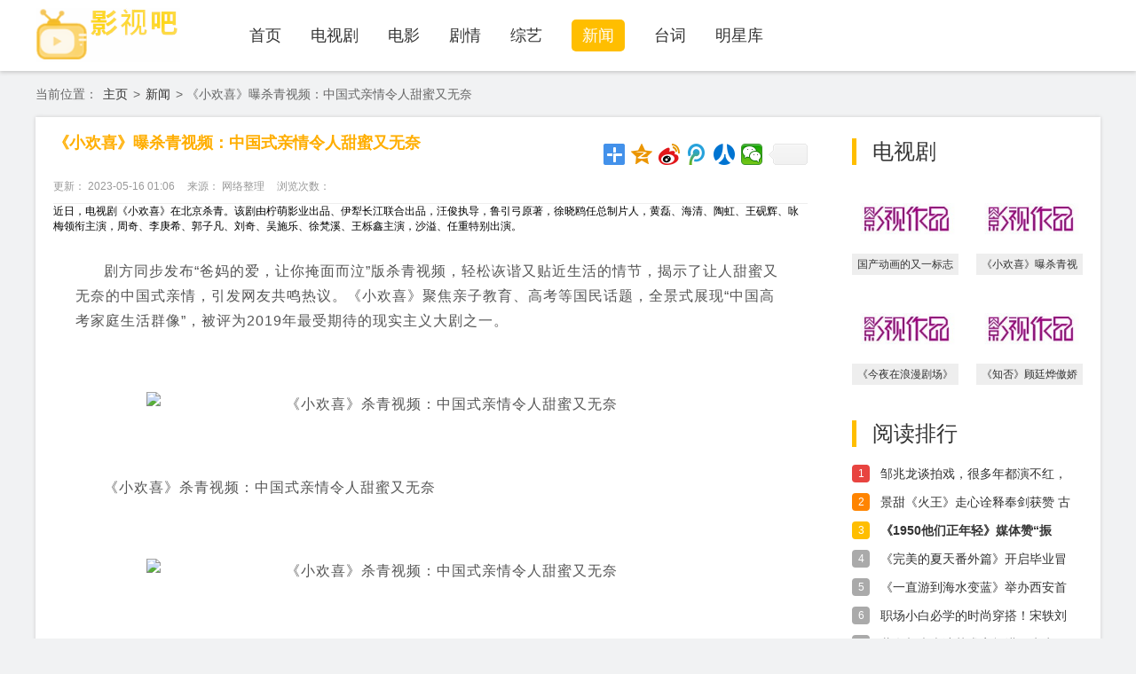

--- FILE ---
content_type: text/html
request_url: http://40dy.com/a/xingwen/12035.html
body_size: 5156
content:
<!DOCTYPE html><html><head><meta http-equiv="Content-Type" content="text/html; charset=utf-8" /><title>《小欢喜》曝杀青视频：中国式亲情令人甜蜜又无奈-影视吧</title><meta name="keywords" content="中国综艺网,中国综艺,娱乐,搞笑,综艺,综艺网,明星,红色," /><meta name="description" content="以全面著称的综合性娱乐网站。它以娱乐新闻资讯为主体，以全面，高端，主流为方向，涵盖明星，影视，音乐，话" /><link href="/skin/css/allcss.css" rel="stylesheet" type="text/css"><link href="/skin/css/movie-info.css" rel="stylesheet" type="text/css"><script src="/skin/js/jquery.min.js"></script><script language="javascript" type="text/javascript" src="/include/dedeajax2.js"></script></head><body><div class="g-head-full">
  <div class="g-box-1200 g-head"> <a href="/" class="m-logo f-fl"><img src="/skin/images/logo.png" alt="影视吧" /></a>
    <ul class="f-fl">
      <li ><a href="/">首页</a></li>
      
      <li><a href="/a/dianshiju/">电视剧</a></li>
      
      <li><a href="/a/dianying/">电影</a></li>
      
      <li><a href="/a/juzhao/">剧情</a></li>
      
      <li><a href="/a/zongyi/">综艺</a></li>
      <li class='f-hover'><a href='/a/xingwen/'>新闻</a></li>
      <li><a href="/a/taici/">台词</a></li>
      
      <li><a href="/a/xingku/">明星库</a></li>
      
    </ul>
  </div>
</div>
<div class="g-box-1200 g-position"> 当前位置： <a href='http://www.40dy.com/'>主页</a> > <a href='/a/xingwen/'>新闻</a> >  《小欢喜》曝杀青视频：中国式亲情令人甜蜜又无奈</div><div class="g-box-1200 g-movie-box"><div class="g-left f-fl"><h1>《小欢喜》曝杀青视频：中国式亲情令人甜蜜又无奈</h1><strong class="m-cont-date"><b>更新： 2023-05-16 01:06</b><b>来源： 网络整理</b><b>浏览次数：<script src="/plus/count.php?view=yes&aid=12035&mid=1" type='text/javascript' language="javascript"></script></b></strong><div class="m-cont"> 
<span>近日，电视剧《</span><span>小欢喜</span><span>》在北京杀青。该剧由柠萌影业出品、伊犁长江联合出品，汪俊执导，鲁引弓原著，徐晓鸥任总制片人，黄磊、海清、陶虹、王砚辉、咏梅领衔主演，周奇、李庚希、郭子凡、刘奇、吴施乐、徐梵溪、王栎鑫主演，沙溢、任重特别出演。</span>
<p>剧方同步发布&ldquo;爸妈的爱，让你掩面而泣&rdquo;版杀青视频，轻松诙谐又贴近生活的情节，揭示了让人甜蜜又无奈的中国式亲情，引发网友共鸣热议。《小欢喜》聚焦亲子教育、高考等国民话题，全景式展现&ldquo;中国高考家庭生活群像&rdquo;，被评为2019年最受期待的现实主义大剧之一。</p>
<p><p align="center"><img alt="《小欢喜》杀青视频：中国式亲情令人甜蜜又无奈" src="http://ent.czongyi.com/2019/film_0131/https:/img0.utuku.china.com/650x0/ent/20190131/f150817b-9c57-426e-a606-f2e8ab33dbef.jpg" /></p></p>
<p>《小欢喜》杀青视频：中国式亲情令人甜蜜又无奈</p>

<p><p align="center"><img alt="《小欢喜》杀青视频：中国式亲情令人甜蜜又无奈" src="http://ent.czongyi.com/2019/film_0131/https:/img1.utuku.china.com/650x0/ent/20190131/da300551-bd8a-46b4-bfe2-7e5df5857c05.jpg" /></p></p>
<p>《小欢喜》杀青视频：中国式亲情令人甜蜜又无奈</p>
<p><p align="center"><img alt="《小欢喜》杀青视频：中国式亲情令人甜蜜又无奈" src="http://ent.czongyi.com/2019/film_0131/https:/img2.utuku.china.com/650x0/ent/20190131/ada18ce7-f2e3-454a-a502-6103c280e1ae.jpg" /></p></p>
<p>《小欢喜》杀青视频：中国式亲情令人甜蜜又无奈</p>
<p><p align="center"><img alt="《小欢喜》杀青视频：中国式亲情令人甜蜜又无奈" src="http://ent.czongyi.com/2019/film_0131/https:/img0.utuku.china.com/650x0/ent/20190131/0ec82f94-e9c4-4313-b070-83e168da9c3f.jpg" /></p></p>
<p>《小欢喜》杀青视频：中国式亲情令人甜蜜又无奈</p>
<p><p align="center"><img alt="《小欢喜》杀青视频：中国式亲情令人甜蜜又无奈" src="http://ent.czongyi.com/2019/film_0131/https:/img1.utuku.china.com/650x0/ent/20190131/ab4464bc-3ca9-44e4-bb65-ec0a5bae7aae.jpg" /></p></p>
<p>《小欢喜》杀青视频：中国式亲情令人甜蜜又无奈</p>
<p><p align="center"><img alt="《小欢喜》杀青视频：中国式亲情令人甜蜜又无奈" src="http://ent.czongyi.com/2019/film_0131/https:/img3.utuku.china.com/650x0/ent/20190131/3a26fdd1-0b4b-4723-9593-ac12b0b224f7.jpg" /></p></p>
<p>《小欢喜》杀青视频：中国式亲情令人甜蜜又无奈</p>
<p><p align="center"><img alt="《小欢喜》杀青视频：中国式亲情令人甜蜜又无奈" src="http://ent.czongyi.com/2019/film_0131/https:/img0.utuku.china.com/650x0/ent/20190131/1c1f7abd-9c78-400a-b07c-5b41c9ad7876.jpg" /></p></p>
<p>《小欢喜》杀青视频：中国式亲情令人甜蜜又无奈</p>
<p><p align="center"><img alt="《小欢喜》杀青视频：中国式亲情令人甜蜜又无奈" src="http://ent.czongyi.com/2019/film_0131/https:/img1.utuku.china.com/650x0/ent/20190131/e2bff97b-5195-4b69-be57-3e50fd0759da.jpg" /></p></p>
<p>《小欢喜》杀青视频：中国式亲情令人甜蜜又无奈</p>
<p><p align="center"><img alt="《小欢喜》杀青视频：中国式亲情令人甜蜜又无奈" src="http://ent.czongyi.com/2019/film_0131/https:/img2.utuku.china.com/650x0/ent/20190131/270bed58-e534-4111-985c-7e18adfc3ad4.jpg" /></p></p>
<p>《小欢喜》杀青视频：中国式亲情令人甜蜜又无奈</p>
<p><strong>全景刻画中国家庭笑闹之中见真情</strong></p>
<p>《小欢喜》杀青视频中，选取了剧中三个家庭的生活片段：宋倩在大考前为女儿乔英子准备以海参为首的各种营养补品，让女儿吃到吐；季胜利天冷时叮嘱儿子季杨杨穿秋裤，甚至拿出妻子刘静的女士秋裤让他换上，让儿子哭笑不得；方圆和童文洁怀念孩子黏人的小时候，试图亲吻已经长大成人的儿子方一凡&hellip;&hellip;高三家庭，父母对子女的关怀往往会上升到最高点，剧情从生活小事出发，最后以双关涵义表达出&ldquo;爸妈的爱，让你掩面而泣&rdquo;&mdash;&mdash;这其中包含了两种情绪，我们既会因父母无微不至的爱感动而&ldquo;泣&rdquo;，也会因父母过犹不及的呵护无奈而&ldquo;泣&rdquo;。</p>
<p>三个生活片段以小见大，展现了一幅典型的中国式家庭浮世绘，不少网友留言表示有强烈的共鸣。&ldquo;就好像看到了我的爸妈！&rdquo;&ldquo;感觉自己的生活被监视了&hellip;&hellip;&rdquo;这支杀青视频在表达亲情主题的基础之上，还体现出整部剧温馨明快的轻喜剧基调，两代人之间互相有如&ldquo;甜蜜的负担&rdquo;，偶尔吵吵闹闹，却也幸福美满，一切皆因&ldquo;爱&rdquo;字凝聚。</p>
<p><strong>三家各有难念的经：儿女总是不懂父母心</strong></p>
<p>除杀青视频之外，《小欢喜》还曝出九张全新群像剧照，家庭关系更见端倪。</p>
<p>方圆（黄磊饰）、童文洁（海清饰）夫妇是一对职场白领，在儿子方一凡（周奇饰）高三这一年，两人都经历了事业上的大起大落。一张剧照中，童文洁紧紧抱着儿子，方一凡则搭着父亲的肩膀，一家人十分温馨和睦。性格如同&ldquo;泼猴儿&rdquo;的方一凡多才多艺，但高考在即，他的学习成绩很是让父母头疼。另一张剧照中，方一凡正沮丧地坐在沙发上接受父母训斥，而住在他家备战高考的学霸表弟林磊儿（刘奇饰），乖乖站在一旁&ldquo;陪训&rdquo;。</p>
</div><div class="page-list"></div><div class="m-next"><span>上一篇：<a href='/a/xingwen/12034.html'>《今夜在浪漫剧场》 星空恋人海报 见证复古星空下甜蜜爱情</a> </span><span>下一篇：<a href='/a/xingwen/12036.html'>国产动画的又一标志性片段《白蛇：缘起》曝“水墨”片段</a> </span></div><div class="m-stage-photo"><h4 class="g-title"><i></i>相关推荐</h4><ul>        <li><a href="/a/xingwen/12036.html" title="国产动画的又一标志性片段《白蛇：缘起"><img src="/images/defaultpic.gif" alt="国产动画的又一标志性片段《白蛇：缘起"/><strong>国产动画的又一标志性片段《白蛇：缘起</strong></a></li>
<li><a href="/a/xingwen/12035.html" title="《小欢喜》曝杀青视频：中国式亲情令人"><img src="/images/defaultpic.gif" alt="《小欢喜》曝杀青视频：中国式亲情令人"/><strong>《小欢喜》曝杀青视频：中国式亲情令人</strong></a></li>
<li><a href="/a/xingwen/12034.html" title="《今夜在浪漫剧场》 星空恋人海报 见证"><img src="/images/defaultpic.gif" alt="《今夜在浪漫剧场》 星空恋人海报 见证"/><strong>《今夜在浪漫剧场》 星空恋人海报 见证</strong></a></li>
<li><a href="/a/xingwen/12033.html" title="《知否》顾廷烨傲娇闹脾气 齐衡朝堂被贬"><img src="/images/defaultpic.gif" alt="《知否》顾廷烨傲娇闹脾气 齐衡朝堂被贬"/><strong>《知否》顾廷烨傲娇闹脾气 齐衡朝堂被贬</strong></a></li>
</ul></div></div><div class="g-right f-fr"><div class="m-role-photo"><h4 class="g-title"><i></i>电视剧</h4><ul>        <li><a href="/a/xingwen/12036.html" title="国产动画的又一标志性片段《白蛇：缘起"><img src="/images/defaultpic.gif" alt="国产动画的又一标志性片段《白蛇：缘起"/><strong>国产动画的又一标志性片段《白蛇：缘起</strong></a></li>
<li><a href="/a/xingwen/12035.html" title="《小欢喜》曝杀青视频：中国式亲情令人"><img src="/images/defaultpic.gif" alt="《小欢喜》曝杀青视频：中国式亲情令人"/><strong>《小欢喜》曝杀青视频：中国式亲情令人</strong></a></li>
<li><a href="/a/xingwen/12034.html" title="《今夜在浪漫剧场》 星空恋人海报 见证"><img src="/images/defaultpic.gif" alt="《今夜在浪漫剧场》 星空恋人海报 见证"/><strong>《今夜在浪漫剧场》 星空恋人海报 见证</strong></a></li>
<li><a href="/a/xingwen/12033.html" title="《知否》顾廷烨傲娇闹脾气 齐衡朝堂被贬"><img src="/images/defaultpic.gif" alt="《知否》顾廷烨傲娇闹脾气 齐衡朝堂被贬"/><strong>《知否》顾廷烨傲娇闹脾气 齐衡朝堂被贬</strong></a></li>
</ul></div><div class="m-hot-tv"><h4 class="g-title"><i></i>阅读排行</h4><ul>        <li><i>1</i><a href="/a/xingwen/3889.html" title="邹兆龙谈拍戏，很多年都演不红，刚演周">邹兆龙谈拍戏，很多年都演不红，刚演周</a><em></em></li>
<li><i>2</i><a href="/a/xingwen/9894.html" title="景甜《火王》走心诠释奉剑获赞 古装收官">景甜《火王》走心诠释奉剑获赞 古装收官</a><em></em></li>
<li><i>3</i><a href="/a/xingwen/10916.html" title="<strong>《1950他们正年轻》媒体赞“振奋”观影人</strong>"><strong>《1950他们正年轻》媒体赞“振奋”观影人</strong></a><em></em></li>
<li><i>4</i><a href="/a/xingwen/11106.html" title="《完美的夏天番外篇》开启毕业冒险 活力">《完美的夏天番外篇》开启毕业冒险 活力</a><em></em></li>
<li><i>5</i><a href="/a/xingwen/11323.html" title="《一直游到海水变蓝》举办西安首映 作家">《一直游到海水变蓝》举办西安首映 作家</a><em></em></li>
<li><i>6</i><a href="/a/xingwen/11441.html" title="职场小白必学的时尚穿搭！宋轶刘涛吕佳">职场小白必学的时尚穿搭！宋轶刘涛吕佳</a><em></em></li>
<li><i>7</i><a href="/a/xingwen/367.html" title="著名相声表演艺术家杨进明先生8.26喜收爱">著名相声表演艺术家杨进明先生8.26喜收爱</a><em></em></li>
<li><i>8</i><a href="/a/xingwen/3678.html" title="一句“你们中国人”引众怒，至今无法翻">一句“你们中国人”引众怒，至今无法翻</a><em></em></li>
<li><i>9</i><a href="/a/xingwen/5942.html" title="<strong>黄渤、鹿晗、华晨宇……街景梦工厂凭啥</strong>"><strong>黄渤、鹿晗、华晨宇……街景梦工厂凭啥</strong></a><em></em></li>
<li><i>10</i><a href="/a/xingwen/5992.html" title="杨丞琳被闺蜜海裕芬飚脏话“指责”：太">杨丞琳被闺蜜海裕芬飚脏话“指责”：太</a><em></em></li>
</ul></div><div class="m-hot-tv"><h4 class="g-title"><i></i>热门推荐</h4><ul>        <li><i>1</i><a href="/a/xingwen/12036.html" title="国产动画的又一标志性片段《白蛇：缘起" target="_blank">国产动画的又一标志性片段《白蛇：缘起</a><em></em></li>
<li><i>2</i><a href="/a/xingwen/12035.html" title="《小欢喜》曝杀青视频：中国式亲情令人" target="_blank">《小欢喜》曝杀青视频：中国式亲情令人</a><em></em></li>
<li><i>3</i><a href="/a/xingwen/12034.html" title="《今夜在浪漫剧场》 星空恋人海报 见证" target="_blank">《今夜在浪漫剧场》 星空恋人海报 见证</a><em></em></li>
<li><i>4</i><a href="/a/xingwen/12033.html" title="《知否》顾廷烨傲娇闹脾气 齐衡朝堂被贬" target="_blank">《知否》顾廷烨傲娇闹脾气 齐衡朝堂被贬</a><em></em></li>
<li><i>5</i><a href="/a/xingwen/12032.html" title="院线电影《人民的利益》在京举行新闻发" target="_blank">院线电影《人民的利益》在京举行新闻发</a><em></em></li>
<li><i>6</i><a href="/a/xingwen/12031.html" title="《天气预爆》全网上线好评不断 肖央驱散" target="_blank">《天气预爆》全网上线好评不断 肖央驱散</a><em></em></li>
<li><i>7</i><a href="/a/xingwen/12026.html" title="Mike隋亮相《流浪地球》首映 戏里戏外“" target="_blank">Mike隋亮相《流浪地球》首映 戏里戏外“</a><em></em></li>
<li><i>8</i><a href="/a/xingwen/12025.html" title="《众王驾到》甜蜜来袭 嘻哈夫妇空降弹幕" target="_blank">《众王驾到》甜蜜来袭 嘻哈夫妇空降弹幕</a><em></em></li>
<li><i>9</i><a href="/a/xingwen/12024.html" title="陈一愚前瞻《飞驰人生》：韩寒自我经历" target="_blank">陈一愚前瞻《飞驰人生》：韩寒自我经历</a><em></em></li>
<li><i>10</i><a href="/a/xingwen/12020.html" title="“疾风少女”助阵《新喜剧之王》路演" target="_blank">“疾风少女”助阵《新喜剧之王》路演</a><em></em></li>
</ul></div><div class="m-hot-tv"><div style="width:258px;height:250px; line-height:250px;overflow:hidden; border:1px #ffae00 dashed;text-align:center;background:#fff;"> 广告位： 260PX-250PX</div></div></div></div><div class="g-foot">
  <p>  <a href='/a/guanyu/guanyuwomen/' target="_blank">关于我们</a>  <a href='/a/guanyu/lianxifangshi/' target="_blank">联系方式</a>  <a href='/a/guanyu/fazhanlicheng/' target="_blank">发展历程</a>  <a href='/a/guanyu/bangzhuzhongxin/' target="_blank">帮助中心</a>  <a href='/a/guanyu/guanggaolianxi/' target="_blank">广告联系</a>  </p>
</div>
<div style="display:none">
<script type="text/javascript" src="https://v1.cnzz.com/z_stat.php?id=1279461696&web_id=1279461696"></script>
</div>
<script type="text/javascript" src="/Plugins/apps/CaiJiXia/cjx.js"></script> <script src="/skin/js/movie-info.js"></script><script src="/skin/js/alljs.js"></script></body></html>

--- FILE ---
content_type: text/html; charset=utf-8
request_url: http://40dy.com/Plugins/run.php?action=robot&r=0.40337800273676905&_=1769150512157
body_size: 118
content:
finish::现在不在采集计划时间之内，请把当前设置为可采集时间才可采集！

--- FILE ---
content_type: text/css
request_url: http://40dy.com/skin/css/movie-info.css
body_size: 3099
content:
body {
	background: #f1f2f3
}
.g-head-full {
	box-shadow: 0px 2px 4px #ccc;
}
.g-title {
	width: 100%;
	height: 30px;
	line-height: 30px;
	font-size: 24px;
	font-weight: normal;
	color: #333;
	margin: 0;
	display: block;
	overflow: hidden
}
.g-title i {
	width: 5px;
	height: 30px;
	background: #ffbe00;
	float: left;
	margin: 0 18px 0 0;
	display: inline;
	overflow: hidden
}
/* 演示站CSS已经打乱 */
.g-foot {
	padding: 23px 0;
	background: #333;
	margin: 34px 0 0;
	text-align: center;
	display: block;
	overflow: hidden
}
.g-foot p {
	margin: 10px 0 0;
	color: #999;
	font-size: 14px;
	font-weight: normal;
	display: block;
	overflow: hidden;
}
.g-foot p a {
	color: #999;
	padding: 0 10px;
}
.g-head ul li a:hover {
	color: #ffae00
}
/* 演示站CSS已经打乱 */
.g-foot {
	padding: 23px 0;
	background: #333;
	margin: 34px 0 0;
	text-align: center;
	display: block;
	overflow: hidden
}
.g-foot p {
	margin: 10px 0 0;
	color: #999;
	font-size: 14px;
	font-weight: normal;
	display: block;
	overflow: hidden;
}
.g-foot p a {
	color: #999;
	padding: 0 10px;
}
.g-head ul li a:hover {
	color: #ffae00
}
.g-head ul .f-hover a {
	padding: 8px 12px;
	background: #ffbe00;
	color: #fff;
	border-radius: 5px;
}
.g-head ul .f-hover a:hover {
	color: #fff;
}
.g-head form {
	width: 356px;
	height: 36px;
	border: 2px solid #ffae00;
	margin: 22px 0 0;
	overflow: hidden;
	outline: none;
	position: relative;
}
.g-head form select {
	outline: none;
	position: absolute;
	padding-left: 3px;
	height: 36px;
	border: none;
	border-right: 2px solid #ffae00;
}
.g-head form #searchType {
	width: 278px;
	height: 36px;
	line-height: 36px;
	font-size: 14px;
	font-weight: normal;
	color: #333;
	text-indent: 38px;
	float: left;
	background: #fff;
	border: 0;
	background: url(../images/jqg-index-icon.png) no-repeat 10px 10px;
	display: inline;
	overflow: hidden;
	outline: none;
}
.g-head form .m_ssbtn {
	width: 78px;
	height: 36px;
	line-height: 36px;
	font-size: 16px;
	font-weight: normal;
	color: #fff;
	text-align: center;
	background: #ffae00;
	float: left;
	display: inline;
	overflow: hidden;
	border: 0;
	cursor: pointer;
	outline: none;
}
/* 演示站CSS已经打乱 */
.g-foot {
	padding: 23px 0;
	background: #333;
	margin: 34px 0 0;
	text-align: center;
	display: block;
	overflow: hidden
}
.g-foot p {
	margin: 10px 0 0;
	color: #999;
	font-size: 14px;
	font-weight: normal;
	display: block;
	overflow: hidden;
}
.g-foot p a {
	color: #999;
	padding: 0 10px;
}
.g-movie-box .g-left .m-stage-photo {
	width: 100%;
	height: auto;
	margin: 70px 0 0;
	display: block;
	overflow: hidden
}
.g-movie-box .g-left .m-stage-photo ul {
	width: 100%;
	height: auto;
	margin: 25px 0 0;
	display: block;
	overflow: hidden
}
.g-movie-box .g-left .m-stage-photo ul li {
	width: 200px;
	height: 190px;
	float: left;
	margin: 0 0 0 15px;
	display: inline;
	overflow: hidden;
}
.g-movie-box .g-left .m-stage-photo ul li a {
	display: block;
	overflow: hidden
}
.g-movie-box .g-left .m-stage-photo ul li a img {
	width: 100%;
	height: 150px;
	display: block;
	overflow: hidden;
}
.g-movie-box .g-left .m-stage-photo ul li a strong {
	width: auto;
	height: 30px;
	line-height: 30px;
	font-size: 14px;
	font-weight: normal;
	color: #333;
	padding: 0 12px;
	background: #eee;
	display: block;
	overflow: hidden;
}
.g-movie-box .g-left .m-stage-photo ul li:nth-child(1) {
	margin: 0
}
.g-movie-box .g-left .m-stage-photo ul li a:hover strong {
	color: #ffae00;
}
.g-movie-box .g-left .m-comment {
	margin: 49px 0 0;
}
/* 演示站CSS已经打乱 */
.g-foot {
	padding: 23px 0;
	background: #333;
	margin: 34px 0 0;
	text-align: center;
	display: block;
	overflow: hidden
}
.g-foot p {
	margin: 10px 0 0;
	color: #999;
	font-size: 14px;
	font-weight: normal;
	display: block;
	overflow: hidden;
}
.g-foot p a {
	color: #999;
	padding: 0 10px;
}
.g-head ul li a:hover {
	color: #ffae00
}
.g-head ul .f-hover a {
	padding: 8px 12px;
	background: #ffbe00;
	color: #fff;
	border-radius: 5px;
}
.g-head ul .f-hover a:hover {
	color: #fff;
}
.g-head form {
	width: 356px;
	height: 36px;
	border: 2px solid #ffae00;
	margin: 22px 0 0;
	overflow: hidden;
	outline: none;
	position: relative;
}
.g-head form select {
	outline: none;
	position: absolute;
	padding-left: 3px;
	height: 36px;
	border: none;
	border-right: 2px solid #ffae00;
}
.g-head form #searchType {
	width: 278px;
	height: 36px;
	line-height: 36px;
	font-size: 14px;
	font-weight: normal;
	color: #333;
	text-indent: 38px;
	float: left;
	background: #fff;
	border: 0;
	background: url(../images/jqg-index-icon.png) no-repeat 10px 10px;
	display: inline;
	overflow: hidden;
	outline: none;
}
.g-head form .m_ssbtn {
	width: 78px;
	height: 36px;
	line-height: 36px;
	font-size: 16px;
	font-weight: normal;
	color: #fff;
	text-align: center;
	background: #ffae00;
	float: left;
	display: inline;
	overflow: hidden;
	border: 0;
	cursor: pointer;
	outline: none;
}
.g-head ul .f-hover a {
	padding: 8px 12px;
	background: #ffbe00;
	color: #fff;
	border-radius: 5px;
}
.g-head ul .f-hover a:hover {
	color: #fff;
}
.g-head form {
	width: 356px;
	height: 36px;
	border: 2px solid #ffae00;
	margin: 22px 0 0;
	overflow: hidden;
	outline: none;
	position: relative;
}
.g-head form select {
	outline: none;
	position: absolute;
	padding-left: 3px;
	height: 36px;
	border: none;
	border-right: 2px solid #ffae00;
}
.g-head form #searchType {
	width: 278px;
	height: 36px;
	line-height: 36px;
	font-size: 14px;
	font-weight: normal;
	color: #333;
	text-indent: 38px;
	float: left;
	background: #fff;
	border: 0;
	background: url(../images/jqg-index-icon.png) no-repeat 10px 10px;
	display: inline;
	overflow: hidden;
	outline: none;
}
.g-head form .m_ssbtn {
	width: 78px;
	height: 36px;
	line-height: 36px;
	font-size: 16px;
	font-weight: normal;
	color: #fff;
	text-align: center;
	background: #ffae00;
	float: left;
	display: inline;
	overflow: hidden;
	border: 0;
	cursor: pointer;
	outline: none;
}
/* 演示站CSS已经打乱 */
.g-foot {
	padding: 23px 0;
	background: #333;
	margin: 34px 0 0;
	text-align: center;
	display: block;
	overflow: hidden
}
.g-foot p {
	margin: 10px 0 0;
	color: #999;
	font-size: 14px;
	font-weight: normal;
	display: block;
	overflow: hidden;
}
.g-foot p a {
	color: #999;
	padding: 0 10px;
}
.g-position {
	height: 52px;
	line-height: 52px;
	font-size: 14px;
	font-weight: normal;
	color: #666;
}
.g-position i {
	width: 14px;
	height: 18px;
	float: left;
	background: url(../images/downinfo-icon.png) no-repeat;
	margin: 17px 16px 0 0;
	display: inline;
	overflow: hidden
}
.g-position a {
	color: #333;
	padding: 0 2px;
}
.g-position a:hover {
	color: #ffae00
}
.g-movie-box {
	background: #fff;
	box-shadow: 0px 0px 4px #ccc;
	padding: 0 0 20px 0;
}
/* 演示站CSS已经打乱 */
.g-foot {
	padding: 23px 0;
	background: #333;
	margin: 34px 0 0;
	text-align: center;
	display: block;
	overflow: hidden
}
.g-foot p {
	margin: 10px 0 0;
	color: #999;
	font-size: 14px;
	font-weight: normal;
	display: block;
	overflow: hidden;
}
.g-foot p a {
	color: #999;
	padding: 0 10px;
}
.g-head ul li a:hover {
	color: #ffae00
}
/* 演示站CSS已经打乱 */
.g-foot {
	padding: 23px 0;
	background: #333;
	margin: 34px 0 0;
	text-align: center;
	display: block;
	overflow: hidden
}
.g-foot p {
	margin: 10px 0 0;
	color: #999;
	font-size: 14px;
	font-weight: normal;
	display: block;
	overflow: hidden;
}
.g-foot p a {
	color: #999;
	padding: 0 10px;
}
.g-head ul li a:hover {
	color: #ffae00
}
.g-head ul .f-hover a {
	padding: 8px 12px;
	background: #ffbe00;
	color: #fff;
	border-radius: 5px;
}
.g-head ul .f-hover a:hover {
	color: #fff;
}
.g-head form {
	width: 356px;
	height: 36px;
	border: 2px solid #ffae00;
	margin: 22px 0 0;
	overflow: hidden;
	outline: none;
	position: relative;
}
.g-head form select {
	outline: none;
	position: absolute;
	padding-left: 3px;
	height: 36px;
	border: none;
	border-right: 2px solid #ffae00;
}
.g-head form #searchType {
	width: 278px;
	height: 36px;
	line-height: 36px;
	font-size: 14px;
	font-weight: normal;
	color: #333;
	text-indent: 38px;
	float: left;
	background: #fff;
	border: 0;
	background: url(../images/jqg-index-icon.png) no-repeat 10px 10px;
	display: inline;
	overflow: hidden;
	outline: none;
}
.g-head form .m_ssbtn {
	width: 78px;
	height: 36px;
	line-height: 36px;
	font-size: 16px;
	font-weight: normal;
	color: #fff;
	text-align: center;
	background: #ffae00;
	float: left;
	display: inline;
	overflow: hidden;
	border: 0;
	cursor: pointer;
	outline: none;
}
/* 演示站CSS已经打乱 */
.g-foot {
	padding: 23px 0;
	background: #333;
	margin: 34px 0 0;
	text-align: center;
	display: block;
	overflow: hidden
}
.g-foot p {
	margin: 10px 0 0;
	color: #999;
	font-size: 14px;
	font-weight: normal;
	display: block;
	overflow: hidden;
}
.g-foot p a {
	color: #999;
	padding: 0 10px;
}
.g-movie-box .g-left .m-stage-photo {
	width: 100%;
	height: auto;
	margin: 70px 0 0;
	display: block;
	overflow: hidden
}
.g-movie-box .g-left .m-stage-photo ul {
	width: 100%;
	height: auto;
	margin: 25px 0 0;
	display: block;
	overflow: hidden
}
.g-movie-box .g-left .m-stage-photo ul li {
	width: 200px;
	height: 190px;
	float: left;
	margin: 0 0 0 15px;
	display: inline;
	overflow: hidden;
}
.g-movie-box .g-left .m-stage-photo ul li a {
	display: block;
	overflow: hidden
}
.g-movie-box .g-left .m-stage-photo ul li a img {
	width: 100%;
	height: 150px;
	display: block;
	overflow: hidden;
}
.g-movie-box .g-left .m-stage-photo ul li a strong {
	width: auto;
	height: 30px;
	line-height: 30px;
	font-size: 14px;
	font-weight: normal;
	color: #333;
	padding: 0 12px;
	background: #eee;
	display: block;
	overflow: hidden;
}
.g-movie-box .g-left .m-stage-photo ul li:nth-child(1) {
	margin: 0
}
.g-movie-box .g-left .m-stage-photo ul li a:hover strong {
	color: #ffae00;
}
.g-movie-box .g-left .m-comment {
	margin: 49px 0 0;
}
/* 演示站CSS已经打乱 */
.g-foot {
	padding: 23px 0;
	background: #333;
	margin: 34px 0 0;
	text-align: center;
	display: block;
	overflow: hidden
}
.g-foot p {
	margin: 10px 0 0;
	color: #999;
	font-size: 14px;
	font-weight: normal;
	display: block;
	overflow: hidden;
}
.g-foot p a {
	color: #999;
	padding: 0 10px;
}
.g-head ul li a:hover {
	color: #ffae00
}
.g-head ul .f-hover a {
	padding: 8px 12px;
	background: #ffbe00;
	color: #fff;
	border-radius: 5px;
}
.g-head ul .f-hover a:hover {
	color: #fff;
}
.g-head form {
	width: 356px;
	height: 36px;
	border: 2px solid #ffae00;
	margin: 22px 0 0;
	overflow: hidden;
	outline: none;
	position: relative;
}
.g-head form select {
	outline: none;
	position: absolute;
	padding-left: 3px;
	height: 36px;
	border: none;
	border-right: 2px solid #ffae00;
}
.g-head form #searchType {
	width: 278px;
	height: 36px;
	line-height: 36px;
	font-size: 14px;
	font-weight: normal;
	color: #333;
	text-indent: 38px;
	float: left;
	background: #fff;
	border: 0;
	background: url(../images/jqg-index-icon.png) no-repeat 10px 10px;
	display: inline;
	overflow: hidden;
	outline: none;
}
.g-head form .m_ssbtn {
	width: 78px;
	height: 36px;
	line-height: 36px;
	font-size: 16px;
	font-weight: normal;
	color: #fff;
	text-align: center;
	background: #ffae00;
	float: left;
	display: inline;
	overflow: hidden;
	border: 0;
	cursor: pointer;
	outline: none;
}
.g-head ul .f-hover a {
	padding: 8px 12px;
	background: #ffbe00;
	color: #fff;
	border-radius: 5px;
}
.g-head ul .f-hover a:hover {
	color: #fff;
}
.g-head form {
	width: 356px;
	height: 36px;
	border: 2px solid #ffae00;
	margin: 22px 0 0;
	overflow: hidden;
	outline: none;
	position: relative;
}
.g-head form select {
	outline: none;
	position: absolute;
	padding-left: 3px;
	height: 36px;
	border: none;
	border-right: 2px solid #ffae00;
}
.g-head form #searchType {
	width: 278px;
	height: 36px;
	line-height: 36px;
	font-size: 14px;
	font-weight: normal;
	color: #333;
	text-indent: 38px;
	float: left;
	background: #fff;
	border: 0;
	background: url(../images/jqg-index-icon.png) no-repeat 10px 10px;
	display: inline;
	overflow: hidden;
	outline: none;
}
.g-head form .m_ssbtn {
	width: 78px;
	height: 36px;
	line-height: 36px;
	font-size: 16px;
	font-weight: normal;
	color: #fff;
	text-align: center;
	background: #ffae00;
	float: left;
	display: inline;
	overflow: hidden;
	border: 0;
	cursor: pointer;
	outline: none;
}
/* 演示站CSS已经打乱 */
.g-foot {
	padding: 23px 0;
	background: #333;
	margin: 34px 0 0;
	text-align: center;
	display: block;
	overflow: hidden
}
.g-foot p {
	margin: 10px 0 0;
	color: #999;
	font-size: 14px;
	font-weight: normal;
	display: block;
	overflow: hidden;
}
.g-foot p a {
	color: #999;
	padding: 0 10px;
}
.g-movie-box .g-left {
	width: 850px;
	height: auto;
	margin: 0 0 0 20px;
	overflow: hidden
}
.g-movie-box .g-left h1 {
	width: 100%;
	height: auto;
	line-height: 28px;
	font-size: 18px;
	font-weight: bold;
	color: #ffae00;
	margin: 15px 0 0;
	display: block;
	overflow: hidden;
}
.g-movie-box .g-left .m-cont-date {
	width: 100%;
	height: auto;
	padding: 10px 0;
	display: block;
	overflow: hidden;
	border-bottom: 1px solid #eee
}
.g-movie-box .g-left .m-cont-date b {
	float: left;
	font-size: 12px;
	font-weight: normal;
	color: #999;
	margin: 0 14px 0 0;
	display: inline;
	overflow: hidden
}
/* 演示站CSS已经打乱 */
.g-foot {
	padding: 23px 0;
	background: #333;
	margin: 34px 0 0;
	text-align: center;
	display: block;
	overflow: hidden
}
.g-foot p {
	margin: 10px 0 0;
	color: #999;
	font-size: 14px;
	font-weight: normal;
	display: block;
	overflow: hidden;
}
.g-foot p a {
	color: #999;
	padding: 0 10px;
}
.g-head ul li a:hover {
	color: #ffae00
}
.g-head ul .f-hover a {
	padding: 8px 12px;
	background: #ffbe00;
	color: #fff;
	border-radius: 5px;
}
.g-head ul .f-hover a:hover {
	color: #fff;
}
.g-head form {
	width: 356px;
	height: 36px;
	border: 2px solid #ffae00;
	margin: 22px 0 0;
	overflow: hidden;
	outline: none;
	position: relative;
}
.g-head form select {
	outline: none;
	position: absolute;
	padding-left: 3px;
	height: 36px;
	border: none;
	border-right: 2px solid #ffae00;
}
.g-head form #searchType {
	width: 278px;
	height: 36px;
	line-height: 36px;
	font-size: 14px;
	font-weight: normal;
	color: #333;
	text-indent: 38px;
	float: left;
	background: #fff;
	border: 0;
	background: url(../images/jqg-index-icon.png) no-repeat 10px 10px;
	display: inline;
	overflow: hidden;
	outline: none;
}
.g-head form .m_ssbtn {
	width: 78px;
	height: 36px;
	line-height: 36px;
	font-size: 16px;
	font-weight: normal;
	color: #fff;
	text-align: center;
	background: #ffae00;
	float: left;
	display: inline;
	overflow: hidden;
	border: 0;
	cursor: pointer;
	outline: none;
}
/* 演示站CSS已经打乱 */
.g-foot {
	padding: 23px 0;
	background: #333;
	margin: 34px 0 0;
	text-align: center;
	display: block;
	overflow: hidden
}
.g-foot p {
	margin: 10px 0 0;
	color: #999;
	font-size: 14px;
	font-weight: normal;
	display: block;
	overflow: hidden;
}
.g-foot p a {
	color: #999;
	padding: 0 10px;
}
.g-movie-box .g-left .m-cont {
	margin: 0;
	display: block;
	overflow: hidden
}
.g-movie-box .g-left .m-cont h3 {
	width: 100%;
	height: auto;
	line-height: 28px;
	font-size: 18px;
	font-weight: bold;
	color: #333;
	padding: 0 0 10px 0;
	margin: 20px 0 0;
	display: block;
	overflow: hidden
}
.g-movie-box .g-left .m-cont p {
	line-height: 28px;
	font-size: 16px;
	font-weight: normal;
	color: #555;
	margin: 28px 25px 0;
	text-indent: 2em;
	letter-spacing: 1px;
	display: block;
	overflow: hidden
}
.g-movie-box .g-left .m-cont p img {
	width: auto;
	max-width: 80%;
	margin: 10px auto;
	display: block;
	overflow: hidden
}
/* 演示站CSS已经打乱 */
.g-foot {
	padding: 23px 0;
	background: #333;
	margin: 34px 0 0;
	text-align: center;
	display: block;
	overflow: hidden
}
.g-foot p {
	margin: 10px 0 0;
	color: #999;
	font-size: 14px;
	font-weight: normal;
	display: block;
	overflow: hidden;
}
.g-foot p a {
	color: #999;
	padding: 0 10px;
}
.g-head ul li a:hover {
	color: #ffae00
}
.g-head ul .f-hover a {
	padding: 8px 12px;
	background: #ffbe00;
	color: #fff;
	border-radius: 5px;
}
.g-head ul .f-hover a:hover {
	color: #fff;
}
/* 演示站CSS已经打乱 */
.g-foot {
	padding: 23px 0;
	background: #333;
	margin: 34px 0 0;
	text-align: center;
	display: block;
	overflow: hidden
}
.g-foot p {
	margin: 10px 0 0;
	color: #999;
	font-size: 14px;
	font-weight: normal;
	display: block;
	overflow: hidden;
}
.g-foot p a {
	color: #999;
	padding: 0 10px;
}
.g-head ul li a:hover {
	color: #ffae00
}
.g-head ul .f-hover a {
	padding: 8px 12px;
	background: #ffbe00;
	color: #fff;
	border-radius: 5px;
}
.g-head ul .f-hover a:hover {
	color: #fff;
}
.g-head form {
	width: 356px;
	height: 36px;
	border: 2px solid #ffae00;
	margin: 22px 0 0;
	overflow: hidden;
	outline: none;
	position: relative;
}
.g-head form select {
	outline: none;
	position: absolute;
	padding-left: 3px;
	height: 36px;
	border: none;
	border-right: 2px solid #ffae00;
}
.g-head form #searchType {
	width: 278px;
	height: 36px;
	line-height: 36px;
	font-size: 14px;
	font-weight: normal;
	color: #333;
	text-indent: 38px;
	float: left;
	background: #fff;
	border: 0;
	background: url(../images/jqg-index-icon.png) no-repeat 10px 10px;
	display: inline;
	overflow: hidden;
	outline: none;
}
.g-head form .m_ssbtn {
	width: 78px;
	height: 36px;
	line-height: 36px;
	font-size: 16px;
	font-weight: normal;
	color: #fff;
	text-align: center;
	background: #ffae00;
	float: left;
	display: inline;
	overflow: hidden;
	border: 0;
	cursor: pointer;
	outline: none;
}
/* 演示站CSS已经打乱 */
.g-foot {
	padding: 23px 0;
	background: #333;
	margin: 34px 0 0;
	text-align: center;
	display: block;
	overflow: hidden
}
.g-foot p {
	margin: 10px 0 0;
	color: #999;
	font-size: 14px;
	font-weight: normal;
	display: block;
	overflow: hidden;
}
.g-foot p a {
	color: #999;
	padding: 0 10px;
}
.g-movie-box .g-left .m-stage-photo {
	width: 100%;
	height: auto;
	margin: 70px 0 0;
	display: block;
	overflow: hidden
}
.g-movie-box .g-left .m-stage-photo ul {
	width: 100%;
	height: auto;
	margin: 25px 0 0;
	display: block;
	overflow: hidden
}
.g-movie-box .g-left .m-stage-photo ul li {
	width: 200px;
	height: 190px;
	float: left;
	margin: 0 0 0 15px;
	display: inline;
	overflow: hidden;
}
.g-movie-box .g-left .m-stage-photo ul li a {
	display: block;
	overflow: hidden
}
.g-movie-box .g-left .m-stage-photo ul li a img {
	width: 100%;
	height: 150px;
	display: block;
	overflow: hidden;
}
.g-movie-box .g-left .m-stage-photo ul li a strong {
	width: auto;
	height: 30px;
	line-height: 30px;
	font-size: 14px;
	font-weight: normal;
	color: #333;
	padding: 0 12px;
	background: #eee;
	display: block;
	overflow: hidden;
}
.g-movie-box .g-left .m-stage-photo ul li:nth-child(1) {
	margin: 0
}
.g-movie-box .g-left .m-stage-photo ul li a:hover strong {
	color: #ffae00;
}
.g-movie-box .g-left .m-comment {
	margin: 49px 0 0;
}
/* 演示站CSS已经打乱 */
.g-foot {
	padding: 23px 0;
	background: #333;
	margin: 34px 0 0;
	text-align: center;
	display: block;
	overflow: hidden
}
.g-foot p {
	margin: 10px 0 0;
	color: #999;
	font-size: 14px;
	font-weight: normal;
	display: block;
	overflow: hidden;
}
.g-foot p a {
	color: #999;
	padding: 0 10px;
}
.g-head ul li a:hover {
	color: #ffae00
}
.g-head ul .f-hover a {
	padding: 8px 12px;
	background: #ffbe00;
	color: #fff;
	border-radius: 5px;
}
.g-head ul .f-hover a:hover {
	color: #fff;
}
.g-head form {
	width: 356px;
	height: 36px;
	border: 2px solid #ffae00;
	margin: 22px 0 0;
	overflow: hidden;
	outline: none;
	position: relative;
}
.g-head form select {
	outline: none;
	position: absolute;
	padding-left: 3px;
	height: 36px;
	border: none;
	border-right: 2px solid #ffae00;
}
.g-head form #searchType {
	width: 278px;
	height: 36px;
	line-height: 36px;
	font-size: 14px;
	font-weight: normal;
	color: #333;
	text-indent: 38px;
	float: left;
	background: #fff;
	border: 0;
	background: url(../images/jqg-index-icon.png) no-repeat 10px 10px;
	display: inline;
	overflow: hidden;
	outline: none;
}
.g-head form .m_ssbtn {
	width: 78px;
	height: 36px;
	line-height: 36px;
	font-size: 16px;
	font-weight: normal;
	color: #fff;
	text-align: center;
	background: #ffae00;
	float: left;
	display: inline;
	overflow: hidden;
	border: 0;
	cursor: pointer;
	outline: none;
}
.g-head form {
	width: 356px;
	height: 36px;
	border: 2px solid #ffae00;
	margin: 22px 0 0;
	overflow: hidden;
	outline: none;
	position: relative;
}
.g-head form select {
	outline: none;
	position: absolute;
	padding-left: 3px;
	height: 36px;
	border: none;
	border-right: 2px solid #ffae00;
}
.g-head form #searchType {
	width: 278px;
	height: 36px;
	line-height: 36px;
	font-size: 14px;
	font-weight: normal;
	color: #333;
	text-indent: 38px;
	float: left;
	background: #fff;
	border: 0;
	background: url(../images/jqg-index-icon.png) no-repeat 10px 10px;
	display: inline;
	overflow: hidden;
	outline: none;
}
.g-head form .m_ssbtn {
	width: 78px;
	height: 36px;
	line-height: 36px;
	font-size: 16px;
	font-weight: normal;
	color: #fff;
	text-align: center;
	background: #ffae00;
	float: left;
	display: inline;
	overflow: hidden;
	border: 0;
	cursor: pointer;
	outline: none;
}
/* 演示站CSS已经打乱 */
.g-foot {
	padding: 23px 0;
	background: #333;
	margin: 34px 0 0;
	text-align: center;
	display: block;
	overflow: hidden
}
.g-foot p {
	margin: 10px 0 0;
	color: #999;
	font-size: 14px;
	font-weight: normal;
	display: block;
	overflow: hidden;
}
.g-foot p a {
	color: #999;
	padding: 0 10px;
}
.g-movie-box .g-left .m-stage-photo {
	width: 100%;
	height: auto;
	margin: 70px 0 0;
	display: block;
	overflow: hidden
}
.g-movie-box .g-left .m-stage-photo ul {
	width: 100%;
	height: auto;
	margin: 25px 0 0;
	display: block;
	overflow: hidden
}
.g-movie-box .g-left .m-stage-photo ul li {
	width: 200px;
	height: 190px;
	float: left;
	margin: 0 0 0 15px;
	display: inline;
	overflow: hidden;
}
.g-movie-box .g-left .m-stage-photo ul li a {
	display: block;
	overflow: hidden
}
.g-movie-box .g-left .m-stage-photo ul li a img {
	width: 100%;
	height: 150px;
	display: block;
	overflow: hidden;
}
.g-movie-box .g-left .m-stage-photo ul li a strong {
	width: auto;
	height: 30px;
	line-height: 30px;
	font-size: 14px;
	font-weight: normal;
	color: #333;
	padding: 0 12px;
	background: #eee;
	display: block;
	overflow: hidden;
}
.g-movie-box .g-left .m-stage-photo ul li:nth-child(1) {
	margin: 0
}
.g-movie-box .g-left .m-stage-photo ul li a:hover strong {
	color: #ffae00;
}
.g-movie-box .g-left .m-comment {
	margin: 49px 0 0;
}
/* 演示站CSS已经打乱 */
.g-foot {
	padding: 23px 0;
	background: #333;
	margin: 34px 0 0;
	text-align: center;
	display: block;
	overflow: hidden
}
.g-foot p {
	margin: 10px 0 0;
	color: #999;
	font-size: 14px;
	font-weight: normal;
	display: block;
	overflow: hidden;
}
.g-foot p a {
	color: #999;
	padding: 0 10px;
}
.g-head ul li a:hover {
	color: #ffae00
}
.g-head ul .f-hover a {
	padding: 8px 12px;
	background: #ffbe00;
	color: #fff;
	border-radius: 5px;
}
.g-head ul .f-hover a:hover {
	color: #fff;
}
.g-head form {
	width: 356px;
	height: 36px;
	border: 2px solid #ffae00;
	margin: 22px 0 0;
	overflow: hidden;
	outline: none;
	position: relative;
}
.g-head form select {
	outline: none;
	position: absolute;
	padding-left: 3px;
	height: 36px;
	border: none;
	border-right: 2px solid #ffae00;
}
.g-head form #searchType {
	width: 278px;
	height: 36px;
	line-height: 36px;
	font-size: 14px;
	font-weight: normal;
	color: #333;
	text-indent: 38px;
	float: left;
	background: #fff;
	border: 0;
	background: url(../images/jqg-index-icon.png) no-repeat 10px 10px;
	display: inline;
	overflow: hidden;
	outline: none;
}
.g-head form .m_ssbtn {
	width: 78px;
	height: 36px;
	line-height: 36px;
	font-size: 16px;
	font-weight: normal;
	color: #fff;
	text-align: center;
	background: #ffae00;
	float: left;
	display: inline;
	overflow: hidden;
	border: 0;
	cursor: pointer;
	outline: none;
}
/* 演示站CSS已经打乱 */
.g-foot {
	padding: 23px 0;
	background: #333;
	margin: 34px 0 0;
	text-align: center;
	display: block;
	overflow: hidden
}
.g-foot p {
	margin: 10px 0 0;
	color: #999;
	font-size: 14px;
	font-weight: normal;
	display: block;
	overflow: hidden;
}
.g-foot p a {
	color: #999;
	padding: 0 10px;
}
.g-head ul li a:hover {
	color: #ffae00
}
.g-head ul .f-hover a {
	padding: 8px 12px;
	background: #ffbe00;
	color: #fff;
	border-radius: 5px;
}
.g-head ul .f-hover a:hover {
	color: #fff;
}
.g-head form {
	width: 356px;
	height: 36px;
	border: 2px solid #ffae00;
	margin: 22px 0 0;
	overflow: hidden;
	outline: none;
	position: relative;
}
.g-head form select {
	outline: none;
	position: absolute;
	padding-left: 3px;
	height: 36px;
	border: none;
	border-right: 2px solid #ffae00;
}
.g-head form #searchType {
	width: 278px;
	height: 36px;
	line-height: 36px;
	font-size: 14px;
	font-weight: normal;
	color: #333;
	text-indent: 38px;
	float: left;
	background: #fff;
	border: 0;
	background: url(../images/jqg-index-icon.png) no-repeat 10px 10px;
	display: inline;
	overflow: hidden;
	outline: none;
}
.g-head form .m_ssbtn {
	width: 78px;
	height: 36px;
	line-height: 36px;
	font-size: 16px;
	font-weight: normal;
	color: #fff;
	text-align: center;
	background: #ffae00;
	float: left;
	display: inline;
	overflow: hidden;
	border: 0;
	cursor: pointer;
	outline: none;
}
/* 演示站CSS已经打乱 */
.g-foot {
	padding: 23px 0;
	background: #333;
	margin: 34px 0 0;
	text-align: center;
	display: block;
	overflow: hidden
}
.g-foot p {
	margin: 10px 0 0;
	color: #999;
	font-size: 14px;
	font-weight: normal;
	display: block;
	overflow: hidden;
}
.g-foot p a {
	color: #999;
	padding: 0 10px;
}
.g-movie-box .g-left .m-stage-photo {
	width: 100%;
	height: auto;
	margin: 70px 0 0;
	display: block;
	overflow: hidden
}
.g-movie-box .g-left .m-stage-photo ul {
	width: 100%;
	height: auto;
	margin: 25px 0 0;
	display: block;
	overflow: hidden
}
.g-movie-box .g-left .m-stage-photo ul li {
	width: 200px;
	height: 190px;
	float: left;
	margin: 0 0 0 15px;
	display: inline;
	overflow: hidden;
}
.g-movie-box .g-left .m-stage-photo ul li a {
	display: block;
	overflow: hidden
}
.g-movie-box .g-left .m-stage-photo ul li a img {
	width: 100%;
	height: 150px;
	display: block;
	overflow: hidden;
}
.g-movie-box .g-left .m-stage-photo ul li a strong {
	width: auto;
	height: 30px;
	line-height: 30px;
	font-size: 14px;
	font-weight: normal;
	color: #333;
	padding: 0 12px;
	background: #eee;
	display: block;
	overflow: hidden;
}
.g-movie-box .g-left .m-stage-photo ul li:nth-child(1) {
	margin: 0
}
.g-movie-box .g-left .m-stage-photo ul li a:hover strong {
	color: #ffae00;
}
.g-movie-box .g-left .m-comment {
	margin: 49px 0 0;
}
/* 演示站CSS已经打乱 */
.g-foot {
	padding: 23px 0;
	background: #333;
	margin: 34px 0 0;
	text-align: center;
	display: block;
	overflow: hidden
}
.g-foot p {
	margin: 10px 0 0;
	color: #999;
	font-size: 14px;
	font-weight: normal;
	display: block;
	overflow: hidden;
}
.g-foot p a {
	color: #999;
	padding: 0 10px;
}
.g-head ul li a:hover {
	color: #ffae00
}
.g-head ul .f-hover a {
	padding: 8px 12px;
	background: #ffbe00;
	color: #fff;
	border-radius: 5px;
}
.g-head ul .f-hover a:hover {
	color: #fff;
}
.g-head form {
	width: 356px;
	height: 36px;
	border: 2px solid #ffae00;
	margin: 22px 0 0;
	overflow: hidden;
	outline: none;
	position: relative;
}
.g-head form select {
	outline: none;
	position: absolute;
	padding-left: 3px;
	height: 36px;
	border: none;
	border-right: 2px solid #ffae00;
}
.g-head form #searchType {
	width: 278px;
	height: 36px;
	line-height: 36px;
	font-size: 14px;
	font-weight: normal;
	color: #333;
	text-indent: 38px;
	float: left;
	background: #fff;
	border: 0;
	background: url(../images/jqg-index-icon.png) no-repeat 10px 10px;
	display: inline;
	overflow: hidden;
	outline: none;
}
.g-head form .m_ssbtn {
	width: 78px;
	height: 36px;
	line-height: 36px;
	font-size: 16px;
	font-weight: normal;
	color: #fff;
	text-align: center;
	background: #ffae00;
	float: left;
	display: inline;
	overflow: hidden;
	border: 0;
	cursor: pointer;
	outline: none;
}
.g-movie-box .g-left .m-next {
	height: auto;
	font-size: 14px;
	font-weight: bold;
	color: #333;
	margin: 20px 0 0 0;
	display: block;
	overflow: hidden
}
.g-movie-box .g-left .m-next span {
	display: block;
	overflow: hidden;
	margin: 15px 0 0;
}
.g-movie-box .g-left .m-next a {
	color: #333;
	font-weight: normal
}
.g-movie-box .g-left .m-next a:hover {
	color: #ffae00;
}
/* 演示站CSS已经打乱 */
.g-foot {
	padding: 23px 0;
	background: #333;
	margin: 34px 0 0;
	text-align: center;
	display: block;
	overflow: hidden
}
.g-foot p {
	margin: 10px 0 0;
	color: #999;
	font-size: 14px;
	font-weight: normal;
	display: block;
	overflow: hidden;
}
.g-foot p a {
	color: #999;
	padding: 0 10px;
}
.g-head ul li a:hover {
	color: #ffae00
}
.g-head ul .f-hover a {
	padding: 8px 12px;
	background: #ffbe00;
	color: #fff;
	border-radius: 5px;
}
.g-head ul .f-hover a:hover {
	color: #fff;
}
.g-head form {
	width: 356px;
	height: 36px;
	border: 2px solid #ffae00;
	margin: 22px 0 0;
	overflow: hidden;
	outline: none;
	position: relative;
}
.g-head form select {
	outline: none;
	position: absolute;
	padding-left: 3px;
	height: 36px;
	border: none;
	border-right: 2px solid #ffae00;
}
.g-head form #searchType {
	width: 278px;
	height: 36px;
	line-height: 36px;
	font-size: 14px;
	font-weight: normal;
	color: #333;
	text-indent: 38px;
	float: left;
	background: #fff;
	border: 0;
	background: url(../images/jqg-index-icon.png) no-repeat 10px 10px;
	display: inline;
	overflow: hidden;
	outline: none;
}
.g-head form .m_ssbtn {
	width: 78px;
	height: 36px;
	line-height: 36px;
	font-size: 16px;
	font-weight: normal;
	color: #fff;
	text-align: center;
	background: #ffae00;
	float: left;
	display: inline;
	overflow: hidden;
	border: 0;
	cursor: pointer;
	outline: none;
}
/* 演示站CSS已经打乱 */
.g-foot {
	padding: 23px 0;
	background: #333;
	margin: 34px 0 0;
	text-align: center;
	display: block;
	overflow: hidden
}
.g-foot p {
	margin: 10px 0 0;
	color: #999;
	font-size: 14px;
	font-weight: normal;
	display: block;
	overflow: hidden;
}
.g-foot p a {
	color: #999;
	padding: 0 10px;
}
.g-movie-box .g-left .m-stage-photo {
	width: 100%;
	height: auto;
	margin: 70px 0 0;
	display: block;
	overflow: hidden
}
.g-movie-box .g-left .m-stage-photo ul {
	width: 100%;
	height: auto;
	margin: 25px 0 0;
	display: block;
	overflow: hidden
}
.g-movie-box .g-left .m-stage-photo ul li {
	width: 200px;
	height: 190px;
	float: left;
	margin: 0 0 0 15px;
	display: inline;
	overflow: hidden;
}
/* 演示站CSS已经打乱 */
.g-foot {
	padding: 23px 0;
	background: #333;
	margin: 34px 0 0;
	text-align: center;
	display: block;
	overflow: hidden
}
.g-foot p {
	margin: 10px 0 0;
	color: #999;
	font-size: 14px;
	font-weight: normal;
	display: block;
	overflow: hidden;
}
.g-foot p a {
	color: #999;
	padding: 0 10px;
}
.g-head ul li a:hover {
	color: #ffae00
}
.g-head ul .f-hover a {
	padding: 8px 12px;
	background: #ffbe00;
	color: #fff;
	border-radius: 5px;
}
.g-head ul .f-hover a:hover {
	color: #fff;
}
.g-head form {
	width: 356px;
	height: 36px;
	border: 2px solid #ffae00;
	margin: 22px 0 0;
	overflow: hidden;
	outline: none;
	position: relative;
}
.g-head form select {
	outline: none;
	position: absolute;
	padding-left: 3px;
	height: 36px;
	border: none;
	border-right: 2px solid #ffae00;
}
.g-head form #searchType {
	width: 278px;
	height: 36px;
	line-height: 36px;
	font-size: 14px;
	font-weight: normal;
	color: #333;
	text-indent: 38px;
	float: left;
	background: #fff;
	border: 0;
	background: url(../images/jqg-index-icon.png) no-repeat 10px 10px;
	display: inline;
	overflow: hidden;
	outline: none;
}
.g-head form .m_ssbtn {
	width: 78px;
	height: 36px;
	line-height: 36px;
	font-size: 16px;
	font-weight: normal;
	color: #fff;
	text-align: center;
	background: #ffae00;
	float: left;
	display: inline;
	overflow: hidden;
	border: 0;
	cursor: pointer;
	outline: none;
}
/* 演示站CSS已经打乱 */
.g-foot {
	padding: 23px 0;
	background: #333;
	margin: 34px 0 0;
	text-align: center;
	display: block;
	overflow: hidden
}
.g-foot p {
	margin: 10px 0 0;
	color: #999;
	font-size: 14px;
	font-weight: normal;
	display: block;
	overflow: hidden;
}
.g-foot p a {
	color: #999;
	padding: 0 10px;
}
.g-movie-box .g-left .m-stage-photo {
	width: 100%;
	height: auto;
	margin: 70px 0 0;
	display: block;
	overflow: hidden
}
.g-movie-box .g-left .m-stage-photo ul {
	width: 100%;
	height: auto;
	margin: 25px 0 0;
	display: block;
	overflow: hidden
}
.g-movie-box .g-left .m-stage-photo ul li {
	width: 200px;
	height: 190px;
	float: left;
	margin: 0 0 0 15px;
	display: inline;
	overflow: hidden;
}
.g-movie-box .g-left .m-stage-photo ul li a {
	display: block;
	overflow: hidden
}
.g-movie-box .g-left .m-stage-photo ul li a img {
	width: 100%;
	height: 150px;
	display: block;
	overflow: hidden;
}
.g-movie-box .g-left .m-stage-photo ul li a strong {
	width: auto;
	height: 30px;
	line-height: 30px;
	font-size: 14px;
	font-weight: normal;
	color: #333;
	padding: 0 12px;
	background: #eee;
	display: block;
	overflow: hidden;
}
.g-movie-box .g-left .m-stage-photo ul li:nth-child(1) {
	margin: 0
}
.g-movie-box .g-left .m-stage-photo ul li a:hover strong {
	color: #ffae00;
}
.g-movie-box .g-left .m-comment {
	margin: 49px 0 0;
}
/* 演示站CSS已经打乱 */
.g-foot {
	padding: 23px 0;
	background: #333;
	margin: 34px 0 0;
	text-align: center;
	display: block;
	overflow: hidden
}
.g-foot p {
	margin: 10px 0 0;
	color: #999;
	font-size: 14px;
	font-weight: normal;
	display: block;
	overflow: hidden;
}
.g-foot p a {
	color: #999;
	padding: 0 10px;
}
.g-head ul li a:hover {
	color: #ffae00
}
.g-head ul .f-hover a {
	padding: 8px 12px;
	background: #ffbe00;
	color: #fff;
	border-radius: 5px;
}
.g-head ul .f-hover a:hover {
	color: #fff;
}
.g-head form {
	width: 356px;
	height: 36px;
	border: 2px solid #ffae00;
	margin: 22px 0 0;
	overflow: hidden;
	outline: none;
	position: relative;
}
.g-head form select {
	outline: none;
	position: absolute;
	padding-left: 3px;
	height: 36px;
	border: none;
	border-right: 2px solid #ffae00;
}
.g-head form #searchType {
	width: 278px;
	height: 36px;
	line-height: 36px;
	font-size: 14px;
	font-weight: normal;
	color: #333;
	text-indent: 38px;
	float: left;
	background: #fff;
	border: 0;
	background: url(../images/jqg-index-icon.png) no-repeat 10px 10px;
	display: inline;
	overflow: hidden;
	outline: none;
}
.g-head form .m_ssbtn {
	width: 78px;
	height: 36px;
	line-height: 36px;
	font-size: 16px;
	font-weight: normal;
	color: #fff;
	text-align: center;
	background: #ffae00;
	float: left;
	display: inline;
	overflow: hidden;
	border: 0;
	cursor: pointer;
	outline: none;
}
.g-movie-box .g-left .m-stage-photo ul li a {
	display: block;
	overflow: hidden
}
.g-movie-box .g-left .m-stage-photo ul li a img {
	width: 100%;
	height: 150px;
	display: block;
	overflow: hidden;
}
.g-movie-box .g-left .m-stage-photo ul li a strong {
	width: auto;
	height: 30px;
	line-height: 30px;
	font-size: 14px;
	font-weight: normal;
	color: #333;
	padding: 0 12px;
	background: #eee;
	display: block;
	overflow: hidden;
}
.g-movie-box .g-left .m-stage-photo ul li:nth-child(1) {
	margin: 0
}
.g-movie-box .g-left .m-stage-photo ul li a:hover strong {
	color: #ffae00;
}
.g-movie-box .g-left .m-comment {
	margin: 49px 0 0;
}
/* 演示站CSS已经打乱 */
.g-foot {
	padding: 23px 0;
	background: #333;
	margin: 34px 0 0;
	text-align: center;
	display: block;
	overflow: hidden
}
.g-foot p {
	margin: 10px 0 0;
	color: #999;
	font-size: 14px;
	font-weight: normal;
	display: block;
	overflow: hidden;
}
.g-foot p a {
	color: #999;
	padding: 0 10px;
}
.g-head ul li a:hover {
	color: #ffae00
}
.g-head ul .f-hover a {
	padding: 8px 12px;
	background: #ffbe00;
	color: #fff;
	border-radius: 5px;
}
.g-head ul .f-hover a:hover {
	color: #fff;
}
.g-head form {
	width: 356px;
	height: 36px;
	border: 2px solid #ffae00;
	margin: 22px 0 0;
	overflow: hidden;
	outline: none;
	position: relative;
}
.g-head form select {
	outline: none;
	position: absolute;
	padding-left: 3px;
	height: 36px;
	border: none;
	border-right: 2px solid #ffae00;
}
.g-head form #searchType {
	width: 278px;
	height: 36px;
	line-height: 36px;
	font-size: 14px;
	font-weight: normal;
	color: #333;
	text-indent: 38px;
	float: left;
	background: #fff;
	border: 0;
	background: url(../images/jqg-index-icon.png) no-repeat 10px 10px;
	display: inline;
	overflow: hidden;
	outline: none;
}
.g-head form .m_ssbtn {
	width: 78px;
	height: 36px;
	line-height: 36px;
	font-size: 16px;
	font-weight: normal;
	color: #fff;
	text-align: center;
	background: #ffae00;
	float: left;
	display: inline;
	overflow: hidden;
	border: 0;
	cursor: pointer;
	outline: none;
}
/* 演示站CSS已经打乱 */
.g-foot {
	padding: 23px 0;
	background: #333;
	margin: 34px 0 0;
	text-align: center;
	display: block;
	overflow: hidden
}
.g-foot p {
	margin: 10px 0 0;
	color: #999;
	font-size: 14px;
	font-weight: normal;
	display: block;
	overflow: hidden;
}
.g-foot p a {
	color: #999;
	padding: 0 10px;
}
.g-movie-box .g-right {
	width: 260px;
	height: auto;
	margin: 0 20px 0 0;
	overflow: hidden
}
.g-movie-box .g-right .m-role-photo {
	margin: 24px 0 0 0;
}
.g-movie-box .g-right .m-role-photo ul {
	width: 100%;
	height: auto;
	display: block;
	overflow: hidden
}
.g-movie-box .g-right .m-role-photo ul li {
	width: 120px;
	height: 104px;
	float: left;
	margin: 20px 20px 0 0;
	display: inline;
	overflow: hidden
}
.g-movie-box .g-right .m-role-photo ul li a {
	display: block;
	overflow: hidden
}
/* 演示站CSS已经打乱 */
.g-foot {
	padding: 23px 0;
	background: #333;
	margin: 34px 0 0;
	text-align: center;
	display: block;
	overflow: hidden
}
.g-foot p {
	margin: 10px 0 0;
	color: #999;
	font-size: 14px;
	font-weight: normal;
	display: block;
	overflow: hidden;
}
.g-foot p a {
	color: #999;
	padding: 0 10px;
}
.g-head ul li a:hover {
	color: #ffae00
}
.g-head ul .f-hover a {
	padding: 8px 12px;
	background: #ffbe00;
	color: #fff;
	border-radius: 5px;
}
.g-head ul .f-hover a:hover {
	color: #fff;
}
.g-head form {
	width: 356px;
	height: 36px;
	border: 2px solid #ffae00;
	margin: 22px 0 0;
	overflow: hidden;
	outline: none;
	position: relative;
}
.g-head form select {
	outline: none;
	position: absolute;
	padding-left: 3px;
	height: 36px;
	border: none;
	border-right: 2px solid #ffae00;
}
.g-head form #searchType {
	width: 278px;
	height: 36px;
	line-height: 36px;
	font-size: 14px;
	font-weight: normal;
	color: #333;
	text-indent: 38px;
	float: left;
	background: #fff;
	border: 0;
	background: url(../images/jqg-index-icon.png) no-repeat 10px 10px;
	display: inline;
	overflow: hidden;
	outline: none;
}
.g-head form .m_ssbtn {
	width: 78px;
	height: 36px;
	line-height: 36px;
	font-size: 16px;
	font-weight: normal;
	color: #fff;
	text-align: center;
	background: #ffae00;
	float: left;
	display: inline;
	overflow: hidden;
	border: 0;
	cursor: pointer;
	outline: none;
}
/* 演示站CSS已经打乱 */
.g-foot {
	padding: 23px 0;
	background: #333;
	margin: 34px 0 0;
	text-align: center;
	display: block;
	overflow: hidden
}
.g-foot p {
	margin: 10px 0 0;
	color: #999;
	font-size: 14px;
	font-weight: normal;
	display: block;
	overflow: hidden;
}
.g-foot p a {
	color: #999;
	padding: 0 10px;
}
.g-movie-box .g-left .m-stage-photo {
	width: 100%;
	height: auto;
	margin: 70px 0 0;
	display: block;
	overflow: hidden
}
.g-movie-box .g-left .m-stage-photo ul {
	width: 100%;
	height: auto;
	margin: 25px 0 0;
	display: block;
	overflow: hidden
}
.g-movie-box .g-left .m-stage-photo ul li {
	width: 200px;
	height: 190px;
	float: left;
	margin: 0 0 0 15px;
	display: inline;
	overflow: hidden;
}
.g-movie-box .g-left .m-stage-photo ul li a {
	display: block;
	overflow: hidden
}
.g-movie-box .g-left .m-stage-photo ul li a img {
	width: 100%;
	height: 150px;
	display: block;
	overflow: hidden;
}
.g-movie-box .g-left .m-stage-photo ul li a strong {
	width: auto;
	height: 30px;
	line-height: 30px;
	font-size: 14px;
	font-weight: normal;
	color: #333;
	padding: 0 12px;
	background: #eee;
	display: block;
	overflow: hidden;
}
.g-movie-box .g-left .m-stage-photo ul li:nth-child(1) {
	margin: 0
}
.g-movie-box .g-left .m-stage-photo ul li a:hover strong {
	color: #ffae00;
}
.g-movie-box .g-left .m-comment {
	margin: 49px 0 0;
}
/* 演示站CSS已经打乱 */
.g-foot {
	padding: 23px 0;
	background: #333;
	margin: 34px 0 0;
	text-align: center;
	display: block;
	overflow: hidden
}
.g-foot p {
	margin: 10px 0 0;
	color: #999;
	font-size: 14px;
	font-weight: normal;
	display: block;
	overflow: hidden;
}
.g-foot p a {
	color: #999;
	padding: 0 10px;
}
.g-head ul li a:hover {
	color: #ffae00
}
.g-head ul .f-hover a {
	padding: 8px 12px;
	background: #ffbe00;
	color: #fff;
	border-radius: 5px;
}
.g-head ul .f-hover a:hover {
	color: #fff;
}
.g-head form {
	width: 356px;
	height: 36px;
	border: 2px solid #ffae00;
	margin: 22px 0 0;
	overflow: hidden;
	outline: none;
	position: relative;
}
.g-head form select {
	outline: none;
	position: absolute;
	padding-left: 3px;
	height: 36px;
	border: none;
	border-right: 2px solid #ffae00;
}
.g-head form #searchType {
	width: 278px;
	height: 36px;
	line-height: 36px;
	font-size: 14px;
	font-weight: normal;
	color: #333;
	text-indent: 38px;
	float: left;
	background: #fff;
	border: 0;
	background: url(../images/jqg-index-icon.png) no-repeat 10px 10px;
	display: inline;
	overflow: hidden;
	outline: none;
}
.g-head form .m_ssbtn {
	width: 78px;
	height: 36px;
	line-height: 36px;
	font-size: 16px;
	font-weight: normal;
	color: #fff;
	text-align: center;
	background: #ffae00;
	float: left;
	display: inline;
	overflow: hidden;
	border: 0;
	cursor: pointer;
	outline: none;
}
.g-movie-box .g-right .m-role-photo ul li a img {
	width: 100%;
	height: 80px;
	display: block;
	overflow: hidden
}
.g-movie-box .g-right .m-role-photo ul li a strong {
	width: 100%;
	height: 24px;
	line-height: 24px;
	font-size: 12px;
	font-weight: normal;
	color: #333;
	background: #eee;
	box-sizing: border-box;
	padding: 0 6px;
	display: block;
	overflow: hidden
}
.g-movie-box .g-right .m-role-photo ul li a:hover strong {
	color: #ffae00;
}
.g-movie-box .g-right .m-role-photo ul li:nth-child(2n) {
	margin-right: 0;
}
/* 演示站CSS已经打乱 */
.g-foot {
	padding: 23px 0;
	background: #333;
	margin: 34px 0 0;
	text-align: center;
	display: block;
	overflow: hidden
}
.g-foot p {
	margin: 10px 0 0;
	color: #999;
	font-size: 14px;
	font-weight: normal;
	display: block;
	overflow: hidden;
}
.g-foot p a {
	color: #999;
	padding: 0 10px;
}
.g-head ul li a:hover {
	color: #ffae00
}
.g-head ul .f-hover a {
	padding: 8px 12px;
	background: #ffbe00;
	color: #fff;
	border-radius: 5px;
}
.g-head ul .f-hover a:hover {
	color: #fff;
}
.g-head form {
	width: 356px;
	height: 36px;
	border: 2px solid #ffae00;
	margin: 22px 0 0;
	overflow: hidden;
	outline: none;
	position: relative;
}
.g-head form select {
	outline: none;
	position: absolute;
	padding-left: 3px;
	height: 36px;
	border: none;
	border-right: 2px solid #ffae00;
}
.g-head form #searchType {
	width: 278px;
	height: 36px;
	line-height: 36px;
	font-size: 14px;
	font-weight: normal;
	color: #333;
	text-indent: 38px;
	float: left;
	background: #fff;
	border: 0;
	background: url(../images/jqg-index-icon.png) no-repeat 10px 10px;
	display: inline;
	overflow: hidden;
	outline: none;
}
.g-head form .m_ssbtn {
	width: 78px;
	height: 36px;
	line-height: 36px;
	font-size: 16px;
	font-weight: normal;
	color: #fff;
	text-align: center;
	background: #ffae00;
	float: left;
	display: inline;
	overflow: hidden;
	border: 0;
	cursor: pointer;
	outline: none;
}
/* 演示站CSS已经打乱 */
.g-foot {
	padding: 23px 0;
	background: #333;
	margin: 34px 0 0;
	text-align: center;
	display: block;
	overflow: hidden
}
.g-foot p {
	margin: 10px 0 0;
	color: #999;
	font-size: 14px;
	font-weight: normal;
	display: block;
	overflow: hidden;
}
.g-foot p a {
	color: #999;
	padding: 0 10px;
}
.g-movie-box .g-right .m-hot-tv {
	margin: 40px 0 0;
}
.g-movie-box .g-right .m-hot-tv ul {
	display: block;
	overflow: hidden;
	margin: 8px 0 0;
}
.g-movie-box .g-right .m-hot-tv ul li {
	height: 20px;
	margin: 12px 0 0;
	display: block;
	overflow: hidden
}
.g-movie-box .g-right .m-hot-tv ul li i {
	width: 20px;
	height: 20px;
	line-height: 20px;
	background: #aaa;
	border-radius: 4px;
	font-size: 12px;
	font-weight: normal;
	color: #fff;
	font-style: normal;
	text-align: center;
	float: left;
	margin: 0;
	display: inline;
	overflow: hidden
}
/* 演示站CSS已经打乱 */
.g-foot {
	padding: 23px 0;
	background: #333;
	margin: 34px 0 0;
	text-align: center;
	display: block;
	overflow: hidden
}
.g-foot p {
	margin: 10px 0 0;
	color: #999;
	font-size: 14px;
	font-weight: normal;
	display: block;
	overflow: hidden;
}
.g-foot p a {
	color: #999;
	padding: 0 10px;
}
.g-head ul li a:hover {
	color: #ffae00
}
.g-head ul .f-hover a {
	padding: 8px 12px;
	background: #ffbe00;
	color: #fff;
	border-radius: 5px;
}
.g-head ul .f-hover a:hover {
	color: #fff;
}
.g-head form {
	width: 356px;
	height: 36px;
	border: 2px solid #ffae00;
	margin: 22px 0 0;
	overflow: hidden;
	outline: none;
	position: relative;
}
.g-head form select {
	outline: none;
	position: absolute;
	padding-left: 3px;
	height: 36px;
	border: none;
	border-right: 2px solid #ffae00;
}
.g-head form #searchType {
	width: 278px;
	height: 36px;
	line-height: 36px;
	font-size: 14px;
	font-weight: normal;
	color: #333;
	text-indent: 38px;
	float: left;
	background: #fff;
	border: 0;
	background: url(../images/jqg-index-icon.png) no-repeat 10px 10px;
	display: inline;
	overflow: hidden;
	outline: none;
}
.g-head form .m_ssbtn {
	width: 78px;
	height: 36px;
	line-height: 36px;
	font-size: 16px;
	font-weight: normal;
	color: #fff;
	text-align: center;
	background: #ffae00;
	float: left;
	display: inline;
	overflow: hidden;
	border: 0;
	cursor: pointer;
	outline: none;
}
/* 演示站CSS已经打乱 */
.g-foot {
	padding: 23px 0;
	background: #333;
	margin: 34px 0 0;
	text-align: center;
	display: block;
	overflow: hidden
}
.g-foot p {
	margin: 10px 0 0;
	color: #999;
	font-size: 14px;
	font-weight: normal;
	display: block;
	overflow: hidden;
}
.g-foot p a {
	color: #999;
	padding: 0 10px;
}
.g-movie-box .g-left .m-stage-photo {
	width: 100%;
	height: auto;
	margin: 70px 0 0;
	display: block;
	overflow: hidden
}
.g-movie-box .g-left .m-stage-photo ul {
	width: 100%;
	height: auto;
	margin: 25px 0 0;
	display: block;
	overflow: hidden
}
.g-movie-box .g-left .m-stage-photo ul li {
	width: 200px;
	height: 190px;
	float: left;
	margin: 0 0 0 15px;
	display: inline;
	overflow: hidden;
}
.g-movie-box .g-left .m-stage-photo ul li a {
	display: block;
	overflow: hidden
}
.g-movie-box .g-left .m-stage-photo ul li a img {
	width: 100%;
	height: 150px;
	display: block;
	overflow: hidden;
}
.g-movie-box .g-left .m-stage-photo ul li a strong {
	width: auto;
	height: 30px;
	line-height: 30px;
	font-size: 14px;
	font-weight: normal;
	color: #333;
	padding: 0 12px;
	background: #eee;
	display: block;
	overflow: hidden;
}
.g-movie-box .g-left .m-stage-photo ul li:nth-child(1) {
	margin: 0
}
.g-movie-box .g-left .m-stage-photo ul li a:hover strong {
	color: #ffae00;
}
.g-movie-box .g-left .m-comment {
	margin: 49px 0 0;
}
/* 演示站CSS已经打乱 */
.g-foot {
	padding: 23px 0;
	background: #333;
	margin: 34px 0 0;
	text-align: center;
	display: block;
	overflow: hidden
}
.g-foot p {
	margin: 10px 0 0;
	color: #999;
	font-size: 14px;
	font-weight: normal;
	display: block;
	overflow: hidden;
}
.g-foot p a {
	color: #999;
	padding: 0 10px;
}
.g-head ul li a:hover {
	color: #ffae00
}
.g-head ul .f-hover a {
	padding: 8px 12px;
	background: #ffbe00;
	color: #fff;
	border-radius: 5px;
}
.g-head ul .f-hover a:hover {
	color: #fff;
}
.g-head form {
	width: 356px;
	height: 36px;
	border: 2px solid #ffae00;
	margin: 22px 0 0;
	overflow: hidden;
	outline: none;
	position: relative;
}
.g-head form select {
	outline: none;
	position: absolute;
	padding-left: 3px;
	height: 36px;
	border: none;
	border-right: 2px solid #ffae00;
}
.g-head form #searchType {
	width: 278px;
	height: 36px;
	line-height: 36px;
	font-size: 14px;
	font-weight: normal;
	color: #333;
	text-indent: 38px;
	float: left;
	background: #fff;
	border: 0;
	background: url(../images/jqg-index-icon.png) no-repeat 10px 10px;
	display: inline;
	overflow: hidden;
	outline: none;
}
.g-head form .m_ssbtn {
	width: 78px;
	height: 36px;
	line-height: 36px;
	font-size: 16px;
	font-weight: normal;
	color: #fff;
	text-align: center;
	background: #ffae00;
	float: left;
	display: inline;
	overflow: hidden;
	border: 0;
	cursor: pointer;
	outline: none;
}
.g-movie-box .g-right .m-hot-tv ul li a {
	width: 220px;
	height: 20px;
	line-height: 20px;
	font-size: 14px;
	font-weight: normal;
	color: #333;
	float: left;
	margin: 0 0 0 12px;
	display: inline;
	overflow: hidden
}
.g-movie-box .g-right .m-hot-tv ul li em {
	width: 10px;
	height: 20px;
	float: right;
	display: inline;
	overflow: hidden
}
.g-movie-box .g-right .m-hot-tv ul li:nth-child(1) i {
	background: #e84440
}
/* 演示站CSS已经打乱 */
.g-foot {
	padding: 23px 0;
	background: #333;
	margin: 34px 0 0;
	text-align: center;
	display: block;
	overflow: hidden
}
.g-foot p {
	margin: 10px 0 0;
	color: #999;
	font-size: 14px;
	font-weight: normal;
	display: block;
	overflow: hidden;
}
.g-foot p a {
	color: #999;
	padding: 0 10px;
}
.g-head ul li a:hover {
	color: #ffae00
}
.g-head ul .f-hover a {
	padding: 8px 12px;
	background: #ffbe00;
	color: #fff;
	border-radius: 5px;
}
.g-head ul .f-hover a:hover {
	color: #fff;
}
.g-head form {
	width: 356px;
	height: 36px;
	border: 2px solid #ffae00;
	margin: 22px 0 0;
	overflow: hidden;
	outline: none;
	position: relative;
}
.g-head form select {
	outline: none;
	position: absolute;
	padding-left: 3px;
	height: 36px;
	border: none;
	border-right: 2px solid #ffae00;
}
.g-head form #searchType {
	width: 278px;
	height: 36px;
	line-height: 36px;
	font-size: 14px;
	font-weight: normal;
	color: #333;
	text-indent: 38px;
	float: left;
	background: #fff;
	border: 0;
	background: url(../images/jqg-index-icon.png) no-repeat 10px 10px;
	display: inline;
	overflow: hidden;
	outline: none;
}
.g-head form .m_ssbtn {
	width: 78px;
	height: 36px;
	line-height: 36px;
	font-size: 16px;
	font-weight: normal;
	color: #fff;
	text-align: center;
	background: #ffae00;
	float: left;
	display: inline;
	overflow: hidden;
	border: 0;
	cursor: pointer;
	outline: none;
}
/* 演示站CSS已经打乱 */
.g-foot {
	padding: 23px 0;
	background: #333;
	margin: 34px 0 0;
	text-align: center;
	display: block;
	overflow: hidden
}
.g-foot p {
	margin: 10px 0 0;
	color: #999;
	font-size: 14px;
	font-weight: normal;
	display: block;
	overflow: hidden;
}
.g-foot p a {
	color: #999;
	padding: 0 10px;
}
.g-movie-box .g-left .m-stage-photo {
	width: 100%;
	height: auto;
	margin: 70px 0 0;
	display: block;
	overflow: hidden
}
.g-movie-box .g-left .m-stage-photo ul {
	width: 100%;
	height: auto;
	margin: 25px 0 0;
	display: block;
	overflow: hidden
}
.g-movie-box .g-left .m-stage-photo ul li {
	width: 200px;
	height: 190px;
	float: left;
	margin: 0 0 0 15px;
	display: inline;
	overflow: hidden;
}
.g-movie-box .g-left .m-stage-photo ul li a {
	display: block;
	overflow: hidden
}
.g-movie-box .g-left .m-stage-photo ul li a img {
	width: 100%;
	height: 150px;
	display: block;
	overflow: hidden;
}
.g-movie-box .g-left .m-stage-photo ul li a strong {
	width: auto;
	height: 30px;
	line-height: 30px;
	font-size: 14px;
	font-weight: normal;
	color: #333;
	padding: 0 12px;
	background: #eee;
	display: block;
	overflow: hidden;
}
.g-movie-box .g-left .m-stage-photo ul li:nth-child(1) {
	margin: 0
}
.g-movie-box .g-left .m-stage-photo ul li a:hover strong {
	color: #ffae00;
}
.g-movie-box .g-left .m-comment {
	margin: 49px 0 0;
}
/* 演示站CSS已经打乱 */
.g-foot {
	padding: 23px 0;
	background: #333;
	margin: 34px 0 0;
	text-align: center;
	display: block;
	overflow: hidden
}
.g-foot p {
	margin: 10px 0 0;
	color: #999;
	font-size: 14px;
	font-weight: normal;
	display: block;
	overflow: hidden;
}
.g-foot p a {
	color: #999;
	padding: 0 10px;
}
.g-head ul li a:hover {
	color: #ffae00
}
.g-head ul .f-hover a {
	padding: 8px 12px;
	background: #ffbe00;
	color: #fff;
	border-radius: 5px;
}
.g-head ul .f-hover a:hover {
	color: #fff;
}
.g-head form {
	width: 356px;
	height: 36px;
	border: 2px solid #ffae00;
	margin: 22px 0 0;
	overflow: hidden;
	outline: none;
	position: relative;
}
.g-head form select {
	outline: none;
	position: absolute;
	padding-left: 3px;
	height: 36px;
	border: none;
	border-right: 2px solid #ffae00;
}
.g-head form #searchType {
	width: 278px;
	height: 36px;
	line-height: 36px;
	font-size: 14px;
	font-weight: normal;
	color: #333;
	text-indent: 38px;
	float: left;
	background: #fff;
	border: 0;
	background: url(../images/jqg-index-icon.png) no-repeat 10px 10px;
	display: inline;
	overflow: hidden;
	outline: none;
}
.g-head form .m_ssbtn {
	width: 78px;
	height: 36px;
	line-height: 36px;
	font-size: 16px;
	font-weight: normal;
	color: #fff;
	text-align: center;
	background: #ffae00;
	float: left;
	display: inline;
	overflow: hidden;
	border: 0;
	cursor: pointer;
	outline: none;
}
.g-movie-box .g-right .m-hot-tv ul li:nth-child(2) i {
	background: #ff8400
}
.g-movie-box .g-right .m-hot-tv ul li:nth-child(3) i {
	background: #ffbe00
}
.g-movie-box .g-right .m-hot-tv ul li a:hover {
	color: #ffae00
}
/* 演示站CSS已经打乱 */
.g-foot {
	padding: 23px 0;
	background: #333;
	margin: 34px 0 0;
	text-align: center;
	display: block;
	overflow: hidden
}
.g-foot p {
	margin: 10px 0 0;
	color: #999;
	font-size: 14px;
	font-weight: normal;
	display: block;
	overflow: hidden;
}
.g-foot p a {
	color: #999;
	padding: 0 10px;
}
.g-head ul li a:hover {
	color: #ffae00
}
.g-head ul .f-hover a {
	padding: 8px 12px;
	background: #ffbe00;
	color: #fff;
	border-radius: 5px;
}
.g-head ul .f-hover a:hover {
	color: #fff;
}
.g-head form {
	width: 356px;
	height: 36px;
	border: 2px solid #ffae00;
	margin: 22px 0 0;
	overflow: hidden;
	outline: none;
	position: relative;
}
.g-head form select {
	outline: none;
	position: absolute;
	padding-left: 3px;
	height: 36px;
	border: none;
	border-right: 2px solid #ffae00;
}
.g-head form #searchType {
	width: 278px;
	height: 36px;
	line-height: 36px;
	font-size: 14px;
	font-weight: normal;
	color: #333;
	text-indent: 38px;
	float: left;
	background: #fff;
	border: 0;
	background: url(../images/jqg-index-icon.png) no-repeat 10px 10px;
	display: inline;
	overflow: hidden;
	outline: none;
}
.g-head form .m_ssbtn {
	width: 78px;
	height: 36px;
	line-height: 36px;
	font-size: 16px;
	font-weight: normal;
	color: #fff;
	text-align: center;
	background: #ffae00;
	float: left;
	display: inline;
	overflow: hidden;
	border: 0;
	cursor: pointer;
	outline: none;
}
/* 演示站CSS已经打乱 */
.g-foot {
	padding: 23px 0;
	background: #333;
	margin: 34px 0 0;
	text-align: center;
	display: block;
	overflow: hidden
}
.g-foot p {
	margin: 10px 0 0;
	color: #999;
	font-size: 14px;
	font-weight: normal;
	display: block;
	overflow: hidden;
}
.g-foot p a {
	color: #999;
	padding: 0 10px;
}
.g-movie-box .g-left h1 .bdshare-button-style1-24 {
	float: right;
	margin-top: 15px;
	display: inline;
	overflow: hidden
}
.g-movie-box .g-left h1 .bdshare-button-style1-24 a {
	margin-top: 0;
	transition: background 0ms ease 0s;
}
.g-movie-box .g-left h1 .bdshare-button-style1-24 .bds_count {
	font-size: 12px;
	width: 44px;
	font-weight: normal;
	transition: background 0ms ease 0s;
	overflow: hidden
}


--- FILE ---
content_type: application/javascript
request_url: http://40dy.com/skin/js/movie-info.js
body_size: 762
content:

$(function(){
	indexJs.init();
})
var indexJs = {
	init:function(){
		this.navHight();//导航高亮
		this.bdshare();//百度分享
	},	
	navHight:function(){
		var listName = $(".g-position a").eq(1).text().replace(/\s+/g,'');
		$(".g-head ul li").each(function(){
			var navText = $(this).find("a").text().replace(/\s+/g,'');
			if(listName.indexOf(navText) != -1){
				$(this).addClass("f-hover");	
			}
		})
	},
	bdshare:function(){
		bdHtml = '<b class="bdsharebuttonbox"><a href="#" class="bds_more" data-cmd="more"></a><a href="#" class="bds_qzone" data-cmd="qzone" title="分享到QQ空间"></a><a href="#" class="bds_tsina" data-cmd="tsina" title="分享到新浪微博"></a><a href="#" class="bds_tqq" data-cmd="tqq" title="分享到腾讯微博"></a><a href="#" class="bds_renren" data-cmd="renren" title="分享到人人网"></a><a href="#" class="bds_weixin" data-cmd="weixin" title="分享到微信"></a><a class="bds_count" data-cmd="count"></a></b>';
		$("h1").append(bdHtml);
		window._bd_share_config={"common":{"bdSnsKey":{},"bdText":"","bdMini":"2","bdMiniList":false,"bdPic":"","bdStyle":"1","bdSize":"24"},"share":{}};with(document)0[(getElementsByTagName('head')[0]||body).appendChild(createElement('script')).src='http://bdimg.share.baidu.com/static/api/js/share.js?v=89860593.js?cdnversion='+~(-new Date()/36e5)];
	}
}

--- FILE ---
content_type: application/javascript
request_url: http://40dy.com/skin/js/alljs.js
body_size: 843
content:

$(function(){
	allJs.init();
})
var allJs = {
	init:function(){
		this.generalHoverTab();//通用鼠标经过选项卡		
		this.gotoTop();//返回顶部
	},
	generalHoverTab:function(){//通用鼠标经过选项卡
		if($(".f-hovertab-box").length>0){
			$(".f-hovertab-box").each(function(){
				$(this).find(".f-hovertab-btn").children().first().addClass("f-hover");
				$(this).children(".f-hovertab-cont:gt(0)").hide();			
			})
			$(".f-hovertab-btn").children().hover(function(){
				var tabSpeed = $(this).closest(".f-hovertab-box").attr("data-speed");
				var thisObj = $(this);	
				setTimer = setTimeout(function(){				
					thisObj.addClass("f-hover").siblings().removeClass("f-hover");
					var n = thisObj.index();
					thisObj.closest(".f-hovertab-box").children(".f-hovertab-cont").eq(n).show().siblings(".f-hovertab-cont").hide();			
				},tabSpeed)	
			},function(){
				clearTimeout(setTimer);
			})
		}
	},
	gotoTop:function(){
		$("head").append('<style>.f-backtop-btn{ width:50px; height:50px; background:rgba(0,0,0,0.5); border-radius:4px; display:none; overflow:hidden; position:fixed; left:50%; bottom:200px; margin:0 0 0 620px; z-index:9999; cursor:pointer}.f-backtop-btn:after{ content:"";width:18px; height:18px; border-left:4px solid #fff;border-top:4px solid #fff; display:block; overflow:hidden; position:absolute; left:15px; top:20px; transform:rotate(45deg)}</style>')
		$("body").append('<b class="f-backtop-btn"></b>');
		$(window).scroll(function(){
			if($(window).scrollTop()>=100){			
				$(".f-backtop-btn").show();
			}else{
				$(".f-backtop-btn").hide();
			}
		})
		$(".f-backtop-btn").click(function(){
			$("html,body").animate({scrollTop:0},300)
		})
	}
}